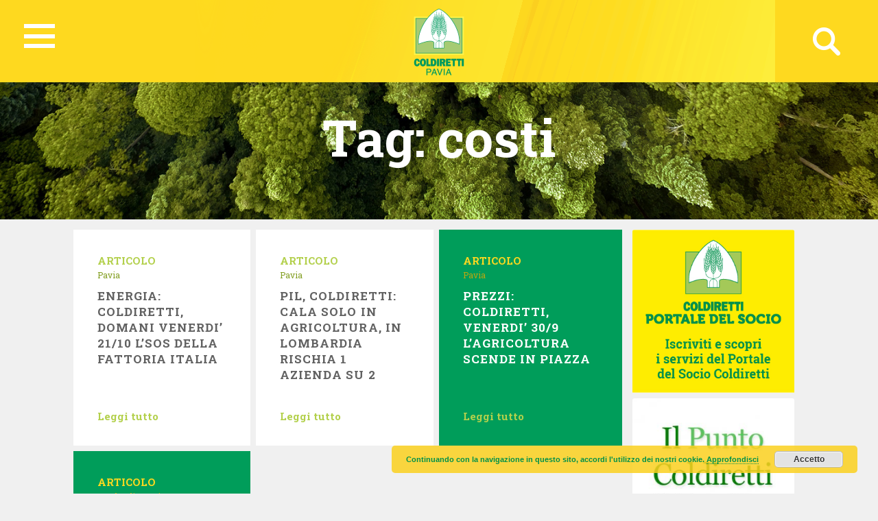

--- FILE ---
content_type: application/javascript; charset=utf-8
request_url: https://pavia.coldiretti.it/wp-content/themes/regionali/assets/js/custom.js?ver=0.0.1
body_size: 5885
content:
jQuery(document).ready(function()
{
	var scrollTop = 0;
	jQuery(window).scroll(function()
	{
		scrollTop = jQuery(window).scrollTop();
		jQuery('.counter').html(scrollTop);
    
		if (scrollTop >= 100) 
		{
			jQuery('#global-nav').addClass('scrolled-nav');
			jQuery('#logo').addClass('scrolled-logo');
			jQuery('#hamburger').addClass('scrolled-hamburger');
			jQuery('#wrapper').addClass('scrolled-wrapper');			
		} else if (scrollTop < 100) 
			{
				jQuery('#global-nav').removeClass('scrolled-nav');
				jQuery('#logo').removeClass('scrolled-logo');				
				jQuery('#hamburger').removeClass('scrolled-hamburger');
				jQuery('#wrapper').removeClass('scrolled-wrapper');
			}     
		});   
});

// get your select element and listen for a change event on it

jQuery(document).on('click', '[data-toggle="lightbox"]', function(event) {
    event.preventDefault();
    jQuery(this).ekkoLightbox();
});

/* mostra / nascondi la ricerca */

function showhideSearch()
{
	jQuery('#search_form').toggle();
}

/* fine mostra / nascondi la ricerca */

 /*
==================
MENU
==================
*/
let isClosed = false;

jQuery('.hamburger').click(function () {
	hamburger_cross();
	jQuery('#search_form').hide();
});

function hamburger_cross() 
{
	if (isClosed == true) {
		jQuery('.overlay').hide();
		jQuery('.hamburger').removeClass('is-open');
		jQuery('.hamburger').addClass('is-closed');
		jQuery('body').removeClass('no-overflow');
		isClosed = false;
		
	} else {
		jQuery('.overlay').show();
		jQuery('.hamburger').removeClass('is-closed');
		jQuery('.hamburger').addClass('is-open');
		jQuery('body').addClass('no-overflow');
		isClosed = true;
	}
}

jQuery('[data-toggle="offcanvas"]').click(function () {
	jQuery('#wrapper').toggle( "slow" );
});

/* gestione stile drop down */

(function( $ ) {
    $( "select.prettyfied" ).each( function() {
		
		$( this ).find( "option" ).each( function( i ) {
			if (i == 0)
			{
				$first = $(this);
				$firstText = $first[0].text;
			}
		});
		
        var $select = $( this ),
            $container = $( "<div>", {
                width:     $select.outerWidth(),
                class: "prettyfied-select",
                html:      '<div class="prettyfied-select-box"><span>' + $firstText + '</span></div>',
            }),
            $dropDown = $( "<ul>", {
                class: "dropDown",
            }),
            $selectBox = $container.find( ".prettyfied-select-box" );

        $select.find( "option" ).each( function( i ) {
			
            var $option = $( this ),
                $li;
				
            if( i === $select.attr( "selectedIndex" )) {
                $selectBox.html( "<span>" + $option.text() + "</span>" );
            }

            // As of jQuery 1.4.3 we can access HTML5 data attributes with the
            // data() method.
            if( ! $option.data( "html-text" )) {
                return true;
            }
			
            // Creating a dropdown item according to the data-icon and
            // data-html-text HTML5 attributes:
            $li = $( "<li>", {
                //html: '<a href="' + $option[0].value + '" target="_blank"><span>' + $option.data( "html-text" ) + '</span></a>',
				html: '<span>' + $option.data( "html-text" ) + '</span>',
				onclick: 'location.href = \"' + $option[0].value + '\";',
            });
			
			// Add the option to the dropdown
            $dropDown.append( $( $li ) );
			
            $li.click( function() {
                $selectBox.html( "<span>" + $option.text() + "</span>" );
                $dropDown.trigger( "hide" );

                // When a click occurs, we are also reflecting the change on the
                // original select element:
                $select.val( $option.val() );

                return false;
            }).hover( function() {
                $( this ).addClass( "hover" );
            }, function() {
                $( this ).removeClass( "hover" );
            });
        });

        $container.append( $dropDown.hide() );
        $select.hide().after( $container );

        // Binding custom show and hide events on the dropDown:
        $dropDown.bind( "show", function() {
            if( $dropDown.is( ":animated")) {
                return false;
            }

            $selectBox.addClass( "expanded" );
            $dropDown.slideDown();
        }).bind( "hide", function() {
            if( $dropDown.is( ":animated" )) {
                return false;
            }

            $selectBox.removeClass( "expanded" );
            $dropDown.addClass( "is-hidden" ).slideUp( function() {
                $( this ).removeClass('is-hidden');
            });
        }).bind( "toggle", function() {
            if( $selectBox.hasClass( "expanded") ) {
                $dropDown.trigger( "hide" );
            } else $dropDown.trigger( "show" );
        });

        $selectBox.click( function() {
            $dropDown.trigger( "toggle" );
            return false;
        });

        // If we click anywhere on the page, while the
        // dropdown is shown, it is going to be hidden:
        $( document ).click( function() {
            $dropDown.trigger( "hide" );
        });
    });
})( jQuery );


//funzioni relative al player video in homepage
function play(id)
{
    var html  = '';

    html += '<iframe width="100%" height="100%" src="https://www.youtube.com/embed/'+id+'" frameborder="0" allow="autoplay; encrypted-media" allowfullscreen></iframe>';

    return html;
};

function loadVideo(idVideo, idBtn)
{
    jQuery("#playvideo").html(play(idVideo));

    jQuery(".list-group a").removeClass("active");
    jQuery("#" + idBtn).addClass("active");
}
